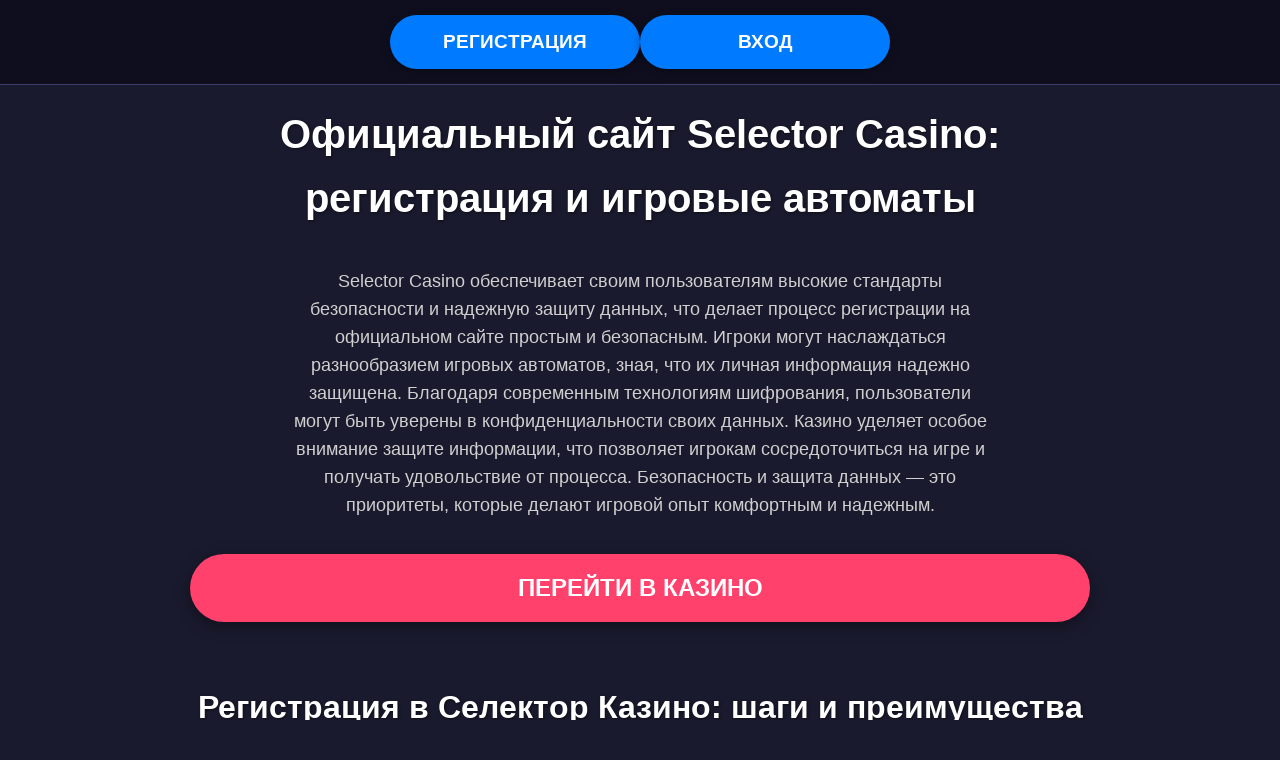

--- FILE ---
content_type: text/html; charset=UTF-8
request_url: https://elismod.ru/
body_size: 3052
content:
<!DOCTYPE html>
<html lang="ru">
<head>
    <meta charset="UTF-8">
    <meta name="viewport" content="width=device-width, initial-scale=1.0">
    <title>Selector Casino регистрация на официальном сайте, Селектор Казино играть в игровые автоматы</title>
    <meta name="description" content="Selector Casino предлагает захватывающий опыт игры в игровые автоматы. Узнайте, как пройти регистрацию на официальном сайте Селектор Казино и наслаждайтесь лучшими слотами онлайн! 🎰💰"/>
    <link rel="canonical" href="https://elismod.ru/ru-ru/"/>
    <link rel="alternate" hreflang="x-default" href="https://elismod.ru/">
    <link rel="alternate" hreflang="ru-RU" href="https://elismod.ru/ru-ru/">
    

    <style>
        body {
            font-family: Arial, sans-serif;
            margin: 0;
            padding: 0;
            background-color: #1a1a2e;
            color: #e0e0e0;
            text-align: center;
            line-height: 1.6;
            display: flex;
            flex-direction: column;
            min-height: 100vh;
        }
        .header-buttons {
            position: fixed;
            top: 0;
            left: 0;
            width: 100%;
            z-index: 1000;
            display: flex;
            justify-content: center;
            gap: 20px;
            padding: 15px 20px;
            background-color: #0e0e1e;
            border-bottom: 1px solid #3f3f6e;
            box-sizing: border-box;
        }
        .header-buttons .action-button {
            flex: 1;
            max-width: 200px;
            display: inline-block;
            background-color: #007bff;
            color: white;
            padding: 12px 25px;
            font-size: 19px;
            font-weight: bold;
            text-decoration: none;
            border-radius: 30px;
            transition: background-color 0.3s ease, transform 0.2s ease;
            box-shadow: 0 2px 10px rgba(0, 0, 0, 0.3);
            text-transform: uppercase;
        }
        .header-buttons .action-button:hover {
            background-color: #0056b3;
            transform: translateY(-2px);
        }
        .container {
            max-width: 900px;
            margin: 55px auto 0;
            padding: 20px;
            flex-grow: 1;
            display: flex;
            flex-direction: column;
            justify-content: center;
        }
        .casino-button {
            display: inline-block;
            background-color: #ff416c;
            color: white;
            padding: 15px 30px;
            font-size: 24px;
            font-weight: bold;
            text-decoration: none;
            border-radius: 50px;
            transition: background-color 0.3s ease, transform 0.2s ease;
            box-shadow: 0 4px 15px rgba(0, 0, 0, 0.4);
            margin-top: 20px;
            margin-bottom: 20px;
            text-transform: uppercase;
        }
        .casino-button:hover {
            background-color: #e0365b;
            transform: translateY(-2px);
        }
        h1, h2 {
            font-size: 2.5em;
            margin-bottom: 20px;
            color: #ffffff;
            text-shadow: 1px 1px 3px rgba(0,0,0,0.5);
        }
        h2 {
            font-size: 2em;
            margin-top: 40px;
        }
        p {
            font-size: 1.1em;
            margin-bottom: 15px;
            max-width: 700px;
            margin-left: auto;
            margin-right: auto;
            color: #d0d0d0;
        }
        table {
            width: 100%;
            max-width: 700px;
            margin: 30px auto;
            border-collapse: collapse;
            background-color: #2a2a4e;
            border-radius: 8px;
            overflow: hidden;
        }
        table th, table td {
            padding: 12px 15px;
            border: 1px solid #3f3f6e;
            text-align: left;
            font-size: 0.95em;
        }
        table th {
            background-color: #3f3f6e;
            color: #ffffff;
            font-weight: bold;
        }
        table tr:nth-child(even) {
            background-color: #22223a;
        }
        table tr:hover {
            background-color: #33335a;
        }
        @media (max-width: 768px) {
            .header-buttons {
                gap: 10px;
                padding: 10px;
            }
            .header-buttons .action-button {
                max-width: 280px;
                font-size: 18px;
                padding: 10px 20px;
            }
            .casino-button {
                font-size: 20px;
                padding: 12px 25px;
            }
            h1 {
                font-size: 2em;
            }
            h2 {
                font-size: 1.7em;
            }
            p {
                font-size: 1em;
                padding: 0 15px;
            }
            table {
                font-size: 0.9em;
                margin: 20px auto;
            }
            .feature-block {
                flex: 1 1 100%;
            }
        }
        @media (max-width: 480px) {
            .header-buttons .action-button {
                font-size: 16px;
                padding: 8px 15px;
            }
            .casino-button {
                font-size: 18px;
                padding: 10px 20px;
            }
            h1 {
                font-size: 1.8em;
            }
            h2 {
                font-size: 1.5em;
            }
            table th, table td {
                padding: 10px;
            }
        }
    </style>
</head>
<body>
<div class="header-buttons">
    <a href="/go/" class="action-button">Регистрация</a>
    <a href="/go/" class="action-button">Вход</a>
</div>
<div class="container">
    <h1>Официальный сайт Selector Casino: регистрация и игровые автоматы</h1>
    <p>Selector Casino обеспечивает своим пользователям высокие стандарты безопасности и надежную защиту данных, что делает процесс регистрации на официальном сайте простым и безопасным. Игроки могут наслаждаться разнообразием игровых автоматов, зная, что их личная информация надежно защищена. Благодаря современным технологиям шифрования, пользователи могут быть уверены в конфиденциальности своих данных. Казино уделяет особое внимание защите информации, что позволяет игрокам сосредоточиться на игре и получать удовольствие от процесса. Безопасность и защита данных — это приоритеты, которые делают игровой опыт комфортным и надежным.</p>    <a href="/go/" class="casino-button">Перейти в Казино</a>
    
<h2>Регистрация в Селектор Казино: шаги и преимущества</h2>
<p>Селектор Казино предлагает игрокам простой и быстрый процесс регистрации на официальном сайте. Это позволяет начать игру в любимые игровые автоматы без задержек.</p>
<p>Для регистрации необходимо выполнить несколько шагов. Сначала перейдите на сайт и нажмите кнопку "Регистрация". Затем заполните форму с личными данными.</p>
<p>После успешной регистрации игроки получают доступ к широкому ассортименту игровых автоматов. В коллекции представлены как классические, так и современные слоты.</p>
<p>Селектор Казино предлагает своим пользователям привлекательные бонусы и акции. Это позволяет увеличить шансы на выигрыш и сделать игровой процесс более увлекательным.</p>
<ul>
  <li>Быстрая регистрация</li>
  <li>Широкий выбор игр</li>
  <li>Привлекательные бонусы</li>
</ul>
<p>Регистрация в Селектор Казино открывает доступ к эксклюзивным предложениям и турнирам. Это отличная возможность для новых и опытных игроков.</p>

<h2>Часто задаваемые вопросы</h2>
<h3>Как пройти регистрацию на официальном сайте Selector Casino?</h3>
<p>Для регистрации на официальном сайте Selector Casino вам нужно перейти на сайт, нажать на кнопку "Регистрация", заполнить все необходимые поля с личной информацией и подтвердить свою учетную запись через электронную почту или SMS.</p>
<h3>Какие игровые автоматы доступны в Селектор Казино?</h3>
<p>Selector Casino предлагает широкий выбор игровых автоматов от ведущих провайдеров, включая классические слоты, видеослоты, а также автоматы с прогрессивными джекпотами.</p>
<h3>Есть ли бонусы для новых игроков в Selector Casino?</h3>
<p>Да, Selector Casino предлагает приветственные бонусы для новых игроков, которые могут включать бонусы на первый депозит, бесплатные вращения и другие акции. Подробности можно найти в разделе "Акции" на сайте казино.</p>
<h3>Каковы преимущества выбора Selector Casino для игры?</h3>
<p>Selector Casino предлагает множество преимуществ, включая широкий выбор игр, привлекательные бонусы, надежную систему безопасности, а также круглосуточную поддержку клиентов.</p>
<h3>Как пополнить счет в Selector Casino?</h3>
<p>Вы можете пополнить счет в Selector Casino с помощью различных методов, таких как банковские карты, электронные кошельки и другие популярные платежные системы. Подробная информация доступна в разделе "Касса" на сайте.</p>
<h3>Как связаться с поддержкой Selector Casino?</h3>
<p>Вы можете связаться с поддержкой Selector Casino через онлайн-чат на сайте, по электронной почте или по телефону. Команда поддержки доступна 24/7 для решения любых вопросов.</p></div>
</body>
</html>